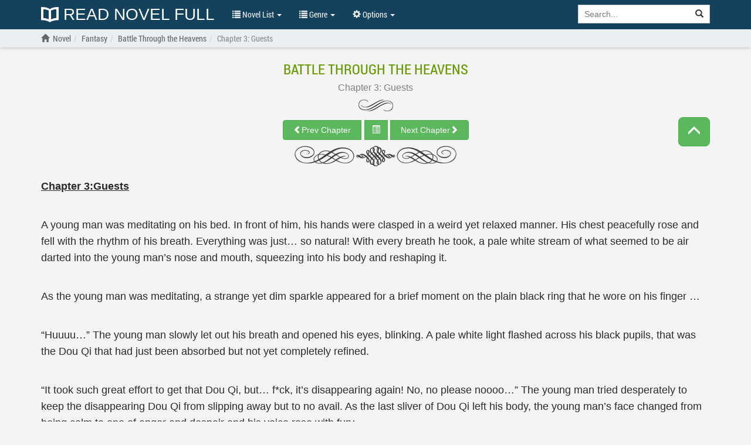

--- FILE ---
content_type: text/html; charset=UTF-8
request_url: https://readnovelfull.com/battle-through-the-heavens/chapter-3-guests.html
body_size: 9111
content:

<!DOCTYPE html><html lang="en-US"><head><meta charset="UTF-8"/><meta name="viewport"
              content="width=device-width, height=device-height, initial-scale=1.0, user-scalable=0, minimum-scale=1.0, maximum-scale=1.0"><meta property="fb:app_id" content="453186498422563" /><meta name="google-site-verification" content="FIBhNXTlyIHtTYr3KZCmYPhkyIu06TCrCrFr-27MQQc" /><meta name="msvalidate.01" content="67ADAE11A463DB133994222F11E36A4F" /><meta name="yandex-verification" content="8d071b401f62e958" /><meta name="title" content="Read Battle Through the Heavens Chapter 3: Guests online for free - ReadNovelFull"><meta name="description" content="Read Battle Through the Heavens Chapter 3: Guests english translated free online high quality at ReadNovelFull"><meta name="image" content="https://img.readnovelfull.com/thumb/t-300x439/Battle-Through-the-Heavens-F0sBx1ZuxD.jpg"><meta name="keywords" content="Battle Through the Heavens Chapter 3: Guests light novel online free reading"><meta name="og:title" content="Read Battle Through the Heavens Chapter 3: Guests online for free - ReadNovelFull"><meta name="og:description" content="Read Battle Through the Heavens Chapter 3: Guests english translated free online high quality at ReadNovelFull"><meta name="og:image" content="https://img.readnovelfull.com/thumb/t-300x439/Battle-Through-the-Heavens-F0sBx1ZuxD.jpg"><title>Read Battle Through the Heavens Chapter 3: Guests online for free - ReadNovelFull</title><link rel="preload" href="/fonts/RobotoCondensed-Regular.woff" as="font" crossorigin="anonymous" /><link rel="preload" href="/fonts/glyphicons-halflings-regular.woff2" as="font" crossorigin="anonymous" /><link rel="shortcut icon" href="/img/favicon.ico" type="image/x-icon"><link rel="icon" href="/img/favicon.ico" type="image/x-icon"><link href='/css/style.min.css?v=6' rel='stylesheet' type='text/css'><link rel="canonical" href="https://readnovelfull.com/battle-through-the-heavens/chapter-3-guests.html" /><meta name="csrf-param" content="_csrf"><meta name="csrf-token" content="BnwJqnZwM_Bw8j1tWmxBsuc-HjaKayUVNaxK6-KEZW5ILHDTLypVkzS4VQQIKAjYjXsmfb0yakdNmn6psdNcIQ=="><script type="text/javascript">
            const ajaxUrl = 'https://readnovelfull.com/ajax';
            const csrf = 'BnwJqnZwM_Bw8j1tWmxBsuc-HjaKayUVNaxK6-KEZW5ILHDTLypVkzS4VQQIKAjYjXsmfb0yakdNmn6psdNcIQ==';
            const appInfo = {};
        </script><script type="text/javascript" src="/js/app.min.js"></script><script type="text/javascript" src="/js/scripts.min.js?v=12"></script><script async data-cfasync="false" src="https://cdn.pubfuture-ad.com/v2/unit/pt.js" type="text/javascript"></script></head><body><div id="wrapper"><header class="header" style="display: block"><div class="navbar navbar-default navbar-static-top" role="navigation" id="nav"><div class="container"><div class="navbar-header"><button type="button" class="navbar-toggle" data-toggle="collapse" data-target=".navbar-collapse"><span class="sr-only">Show menu</span><span class="icon-bar"></span><span class="icon-bar"></span><span class="icon-bar"></span></button><h5><a class="header-logo" href="/"
				       title="Read Novel Full"><img src="/img/logo.png" alt="Read Novel Full">
						Read Novel Full					</a></h5></div><div class="navbar-collapse collapse"><ul class="control nav navbar-nav "><li class="dropdown"><a href="#" class="dropdown-toggle" data-toggle="dropdown" title=""><span class="glyphicon glyphicon-list"></span> Novel List <span class="caret"></span></a><ul class="dropdown-menu" role="menu"><li><a href="/novel-list/latest-release-novel"
							       title="Latest Release">Latest Release</a></li><li><a href="/novel-list/hot-novel"
							       title="Hot Novel">Hot Novel</a></li><li><a href="/novel-list/completed-novel"
							       title="Completed Novel">Completed Novel</a></li><li><a href="/novel-list/most-popular-novel"
							       title="Most Popular">Most Popular</a></li></ul></li><li class="dropdown"><a href="#" class="dropdown-toggle" data-toggle="dropdown" title=""><span class="glyphicon glyphicon-list"></span> Genre <span class="caret"></span></a><div class="dropdown-menu multi-column"><div class="row"><div class="col-md-4"><ul class="dropdown-menu"><li><a href="/genres/action"
                           title="Action">Action</a></li><li><a href="/genres/adult"
                           title="Adult">Adult</a></li><li><a href="/genres/adventure"
                           title="Adventure">Adventure</a></li><li><a href="/genres/comedy"
                           title="Comedy">Comedy</a></li><li><a href="/genres/drama"
                           title="Drama">Drama</a></li><li><a href="/genres/eastern"
                           title="Eastern">Eastern</a></li><li><a href="/genres/ecchi"
                           title="Ecchi">Ecchi</a></li><li><a href="/genres/fanfiction"
                           title="Fanfiction">Fanfiction</a></li><li><a href="/genres/fantasy"
                           title="Fantasy">Fantasy</a></li><li><a href="/genres/game"
                           title="Game">Game</a></li><li><a href="/genres/gender+bender"
                           title="Gender Bender">Gender Bender</a></li><li><a href="/genres/harem"
                           title="Harem">Harem</a></li></ul></div><div class="col-md-4"><ul class="dropdown-menu"><li><a href="/genres/hentai"
                           title="Hentai">Hentai</a></li><li><a href="/genres/historical"
                           title="Historical">Historical</a></li><li><a href="/genres/horror"
                           title="Horror">Horror</a></li><li><a href="/genres/josei"
                           title="Josei">Josei</a></li><li><a href="/genres/martial+arts"
                           title="Martial Arts">Martial Arts</a></li><li><a href="/genres/mature"
                           title="Mature">Mature</a></li><li><a href="/genres/mecha"
                           title="Mecha">Mecha</a></li><li><a href="/genres/modern+life"
                           title="Modern Life">Modern Life</a></li><li><a href="/genres/mystery"
                           title="Mystery">Mystery</a></li><li><a href="/genres/psychological"
                           title="Psychological">Psychological</a></li><li><a href="/genres/reincarnation"
                           title="Reincarnation">Reincarnation</a></li><li><a href="/genres/romance"
                           title="Romance">Romance</a></li></ul></div><div class="col-md-4"><ul class="dropdown-menu"><li><a href="/genres/school+life"
                           title="School life">School life</a></li><li><a href="/genres/sci-fi"
                           title="Sci-fi">Sci-fi</a></li><li><a href="/genres/seinen"
                           title="Seinen">Seinen</a></li><li><a href="/genres/shoujo"
                           title="Shoujo">Shoujo</a></li><li><a href="/genres/shounen"
                           title="Shounen">Shounen</a></li><li><a href="/genres/slice+of+life"
                           title="Slice of Life">Slice of Life</a></li><li><a href="/genres/smut"
                           title="Smut">Smut</a></li><li><a href="/genres/sports"
                           title="Sports">Sports</a></li><li><a href="/genres/supernatural"
                           title="Supernatural">Supernatural</a></li><li><a href="/genres/system"
                           title="System">System</a></li><li><a href="/genres/tragedy"
                           title="Tragedy">Tragedy</a></li><li><a href="/genres/transmigration"
                           title="Transmigration">Transmigration</a></li></ul></div></div></div></li><li class="dropdown" id="options"><a href="javascript:void(0)" class="dropdown-toggle" data-toggle="dropdown"
						   aria-expanded="false"><span class="glyphicon glyphicon-cog"></span> Options <span
								class="caret"></span></a><div class="dropdown-menu dropdown-menu-right settings"><form class="form-horizontal"><div class="form-group form-group-sm"><label class="col-sm-2 col-md-5 control-label" for="option-background">Background</label><div class="col-sm-5 col-md-7"><select class="form-control" id="option-background"><option value="#F4F4F4">Light gray</option><option value="#E9EBEE">Light blue</option><option value="#F4F4E4">Light yellow</option><option value="#EAE4D3">Sepia</option><option value="#D5D8DC">Dark blue</option><option value="#FAFAC8">Dark yellow</option><option value="#EFEFAB">Wood grain</option><option value="#FFF">White</option><option value="#232323">Dark</option></select></div></div><div class="form-group form-group-sm"><label class="col-sm-2 col-md-5 control-label"
									       for="option-font-family">Font family</label><div class="col-sm-5 col-md-7"><select class="form-control" id="option-font-family"><option value="'Palatino Linotype', sans-serif">Palatino Linotype</option><option value="Bookerly, sans-serif">Bookerly</option><option value="Minion, sans-serif">Minion</option><option value="'Segoe UI', sans-serif">Segoe UI</option><option value="Roboto, sans-serif">Roboto</option><option value="'Roboto Condensed', sans-serif">Roboto Condensed</option><option value="'Patrick Hand', sans-serif">Patrick Hand</option><option value="'Noticia Text', sans-serif">Noticia Text</option><option value="'Times New Roman', sans-serif">Times New Roman</option><option value="Verdana, sans-serif">Verdana</option><option value="Tahoma, sans-serif">Tahoma</option><option value="Arial, sans-serif">Arial</option></select></div></div><div class="form-group form-group-sm"><label class="col-sm-2 col-md-5 control-label" for="option-font-size">Font size</label><div class="col-sm-5 col-md-7"><select class="form-control" id="option-font-size"><option value="16px">16</option><option value="18px">18</option><option value="20px">20</option><option value="22px">22</option><option value="24px">24</option><option value="26px">26</option><option value="28px">28</option><option value="30px">30</option><option value="32px">32</option><option value="34px">34</option><option value="36px">36</option><option value="38px">38</option><option value="40px">40</option></select></div></div><div class="form-group form-group-sm"><label class="col-sm-2 col-md-5 control-label" for="option-line-height">Line height</label><div class="col-sm-5 col-md-7"><select class="form-control" id="option-line-height"><option value="100%">100%</option><option value="120%">120%</option><option value="140%">140%</option><option value="160%">160%</option><option value="180%">180%</option><option value="200%">200%</option></select></div></div><div class="form-group form-group-sm"><label class="col-sm-2 col-md-5 control-label">Full frame</label><div class="col-sm-5 col-md-7"><label class="radio-inline" for="fluid-yes"><input type="radio" name="fluid-switch" id="fluid-yes" value="yes"> Yes</label><label class="radio-inline" for="fluid-no"><input type="radio" name="fluid-switch" id="fluid-no" value="no"
											       checked=""> No</label></div></div><div class="form-group form-group-sm"><label class="col-sm-2 col-md-5 control-label">No line break</label><div class="col-sm-5 col-md-7"><label class="radio-inline" for="onebreak-yes"><input type="radio" name="onebreak-switch" id="onebreak-yes"
											       value="yes"> Yes</label><label class="radio-inline" for="onebreak-no"><input type="radio" name="onebreak-switch" id="onebreak-no" value="no"
											       checked=""> No</label></div></div></form></div></li></ul><form class="navbar-form navbar-right"
				      action="/novel-list/search"><div class="input-group search-holder"><input class="form-control" id="search-input" type="search"
						       name="keyword" placeholder="Search..."><div class="input-group-btn"><button class="btn btn-default" type="submit"><span
									class="glyphicon glyphicon-search"></span></button></div></div><div class="list-group list-search-res hide"></div></form></div><!--/.nav-collapse --></div></div></header><main id="container" class=" "
          style="background-color: #F4F4F4"><div class="navbar-breadcrumb" style="display: block"><div class="container breadcrumb-container"><ol class="breadcrumb" itemscope itemtype="http://schema.org/BreadcrumbList"><li itemprop="itemListElement" itemscope
                    itemtype="http://schema.org/ListItem"><a href=""><span class="glyphicon glyphicon-home"></span></a><a itemprop="item" href="/" title="ReadNovelFull"><span itemprop="name">Novel</span></a><meta itemprop="position" content="1"/></li><li itemprop="itemListElement" itemscope
                        itemtype="http://schema.org/ListItem"><a itemprop="item" href="/genres/fantasy" title="Fantasy"><span itemprop="name">Fantasy</span></a><meta itemprop="position" content="2"/></li><li itemprop="itemListElement" itemscope
                    itemtype="http://schema.org/ListItem"
                    class=""><h1><a itemprop="item"
                           href="/battle-through-the-heavens.html"
                           title="Battle Through the Heavens"><span itemprop="name">Battle Through the Heavens</span></a></h1><meta itemprop="position" content="2"/></li><li itemprop="itemListElement" itemscope
                        itemtype="http://schema.org/ListItem"
                        class="active"><a itemprop="item"
                           href="/battle-through-the-heavens/chapter-3-guests.html"
                           title="Chapter 3: Guests"><span itemprop="name">Chapter 3: Guests</span></a><meta itemprop="position" content="3"/></li></ol></div></div><div id="chapter" class="chapter container"><div class="row"><div class="col-xs-12"><a class="novel-title" href="/battle-through-the-heavens.html"
                   title="Battle Through the Heavens">Battle Through the Heavens</a><h2><a class="chr-title" href="/battle-through-the-heavens/chapter-3-guests.html"
                       title="Chapter 3: Guests"><span class="chr-text">Chapter 3: Guests</span></a></h2><hr class="chr-start"><button type="button" class="btn btn-responsive btn-success toggle-nav-open "><span class="glyphicon glyphicon-menu-up"></span></button><div class="chr-nav" id="chr-nav-top"><div class="btn-group"><a class="btn btn-success" href="/battle-through-the-heavens/chapter-2-dou-qi-continent.html"
               title="Chapter 2: Dou Qi Continent"
               id="prev_chap"><span class="glyphicon glyphicon-chevron-left"></span><span class="hidden-xs">Prev Chapter</span></a><button type="button" class="btn btn-success chr-jump"><span class="glyphicon glyphicon-list-alt"></span></button><a class="btn btn-success" href="/battle-through-the-heavens/chapter-4-faction-of-the-misty-clouds.html"
               title="Chapter 4: Faction of the Misty Clouds"
               id="next_chap"><span class="hidden-xs">Next Chapter</span><span class="glyphicon glyphicon-chevron-right"></span></a></div></div><hr class="chr-end"><div class="text-center ads-holder ads-top" style="margin-top: 20px; margin-bottom: 20px;"><div id="pf-1884-1"><script>window.pubfuturetag = window.pubfuturetag || [];window.pubfuturetag.push({unit: "62d8b7804f6c9c0028383a80", id: "pf-1884-1"})</script></div></div><div id="chr-content" class="chr-c" style="font-family: Arial, sans-serif, serif; font-size: 18px; line-height: 160%; margin-top: 15px;"><p><u><strong>Chapter 3</strong><u><strong>:</strong></u><strong>Guests</strong></u></p><br><p>A young man was meditating on his bed. In front of him, his hands were clasped in a weird yet relaxed manner. His chest peacefully rose and fell with the rhythm of his breath. Everything was just&#x2026; so natural! With every breath he took, a pale white stream of what seemed to be air darted into the young man&#x2019;s nose and mouth, squeezing into his body and reshaping it.</p><br><p>As the young man was meditating, a strange yet dim sparkle appeared for a brief moment on the plain black ring that he wore on his finger &#x2026;</p><br><p>&#x201C;Huuuu&#x2026;&#x201D; The young man slowly let out his breath and opened his eyes, blinking. A pale white light flashed across his black pupils, that was the Dou Qi that had just been absorbed but not yet completely refined.</p><br><p>&#x201C;It took such great effort to get that Dou Qi, but&#x2026; f*ck, it&#x2019;s disappearing again! No, no please noooo&#x2026;&#x201D; The young man tried desperately to keep the disappearing Dou Qi from slipping away but to no avail. As the last sliver of Dou Qi left his body, the young man&#x2019;s face changed from being calm to one of anger and despair and his voice rose with fury.</p><br><p>He curled his hands into fists and was rapidly clenching and unclenching them. Eventually, his visage transited from extreme anger to a forced grin. After all, there was nothing he could do about it. Wearily, he dragged his body off the bed and stretched his numb legs. With only Dou Qi of a 3rd Stage, such menial matters were always present.</p><br><p>After having done a few exercises in his plain room, an old, wizened voiced sounded outside of his door: &#x201C;Young master, the clan leader has requested your presence in the hall.&#x201D;</p><br><p>The young man was the third son of the clan header, Xiao Yan. Above him were two brothers, but they had already left the clan in search of adventure. Only at the end of each year would they come back and meet their family. Overall however, the two brothers were extremely nice to their little brother, Xiao Yan, even when he fell from being a genius to a piece of trash.</p><br><p>&#x201C;Coming!&#x201D; Xiao Yan changed his clothes and went out. Outside of his room was an elder in a green robe. &#x201C;Let&#x2019;s go!&#x201D;</p><br><p>Looking at the young man&#x2019;s fresh face, the elder nodded his head. But when he turned around, his eyes showed a flash of regret.If young master had his former talent, he probably would have been a great Dou Zhe, such a waste&#x2026;</p><br><p>The elder and the young man crossed through the back yard and finally arrived solemnly at the welcoming hall. After politely knocking, the two softly went in.</p><br><p>The hall was quite large, but there were many people already in it. At the head of the hall were Xiao Zhan and three emotionless elders. They were the clan elders and had equal importance to the Clan leader.</p><br><p>On the left, below the four were other elders from the clan. These elders didn&#x2019;t hold as much power as the clan elders but nevertheless, they had quite a bit of say and weren&#x2019;t pushovers. Besides these elders were young men that had shown promise and talent.</p><br><p>On the other side was three strangers, looks like they were the people that Xiao Zhan foretold last night.</p><br><p>The young man&#x2019;s eyes quickly swept through the strangers. Of the three, there was an elder wearing a moon white outfit. Although the elder was all smiles, his tiny eyes were full of energy, restlessly scanning the room. Xiao Yan&#x2019;s sight dipped lower, stopping at the elder&#x2019;s chest. On his chest was a silver moon and besides the moon were seven shiny stars.</p><br><p>7 Star Da Dou Shi! This guy&#x2019;s a 7 star Da Dou Shi? Incredible. Xiao Yao could barely refrain from gasping at the elder. The elder was stronger than his own father, in fact, he was two whole stars stronger.</p><br><p>Anyone that became a Da Dou Shi was at least a power to be reckoned with. With that kind of strength, most places would probably rush for recruitment. To be able to see such a powerful person, it&#x2019;s not surprising that Xiao Yan was shocked.</p><br><p>Beside the elder were a young couple. They were also wearing moon white robes. The male was about 20 years old and had a handsome face, coupled with a strong build. He was definitely the ideal type for any girl. Of course, the most important thing was, on his chest were 5 golden stars. This represented the strength of the young man: 5 star Dou Zhe!</p><br><p>To be able to become a 5 star Dou Zhe at the age of 20 definitely shows the exceptional talent of the young man.</p><br><p>With a handsome face and decent strength, this young man, not only became the target of stares from young girls in the clan, even Xiao Mei occasionally sent glances to him.</p><br><p>But, the looks that the girls gave had no effect on the young man. His entire focus was concentrated on the young girl beside him&#x2026;</p><br><p>The young girl&#x2019;s age was similar to Xiao Yan which made Xiao Yan flinch. Her beauty even rivaled Xiao Mei&#x2019;s, no, she was prettier than Xiao Mei. In the entire clan, probably only Xiao Xun Er could rival her. No wonder the guys of Xiao clan chased girls outside of the clan.</p><br><p>On the intricate ear of the young girl was a green jade earrings. As she moved around, the pieces of jade clinked together, chirping a beautiful melody and adding a hint of royalty to the girl&#x2026;</p><br><p>In addition, on the developing chest of the girl were 3 golden stars.</p><br><p>A 3-Star Dou Zhe, This girl&#x2026; if she didn&#x2019;t use any special methods, she must be an incredible genius! Xiao Yao&#x2019;s heart fell, she had talent rivalling his former talent! But Xiao Yao forced his eyes away from the cold beauty. No matter what, beneath Xiao Yao&#x2019;s immature appearance was a mature soul. Although the girl was very pretty, he kept himself from acting like a drooling slob.</p><br><p>Xiao Yan&#x2019;s actions caused a slight tension within the girl. Although she wasn&#x2019;t the kind that had an entire universe revolving around her, her beauty and appearance wasn&#x2019;t bad. Xiao Yan&#x2019;s random glance over her was a first for her.</p><br><p>&#x201C;Father, three elders!&#x201D; Walking quickly, Xiao Yan courteously greeted the Xiao Zhan and the three elders.</p><br><p>&#x201C;Haha, Yan Er, you came! Here, come sit.&#x201D; Seeing Xiao Yan arrival, Xiao Zhan stopped talking to his guests and nodded in the direction of Xiao Yan, waving his hand to indicate for Xiao Yan to take a seat.</p><br><p>With a slight smile, Xiao Yan ignored the lazy, almost hateful gazes from the three clan elders and searched for his seat. But, he was surprised at the result, he didn&#x2019;t have a seat&#x2026;</p><br><p>Hahhh, my position in the clan is just sinking lower and lower. It was better before, but now, they even embarrass me in front of guests, these old geezers&#x2026; Xiao Yao ridiculed himself silently, in his mind, he shook his head as if it could block the emotions that welled up within him.</p><br><p>Looking at the motionless Xiao Yan, the young clan members let out soft, mocking laughter, showing their happiness at seeing Xiao Yan be made a fool.</p><br><p>Finally, Xiao Zhan realized Xiao Yan&#x2019;s predicament. A look of anger flashed across his face before being replaced with a bent eyebrow: &#x201C;Second elder, you&#x2026;&#x201D;</p><br><p>&#x201C;Ohh, really sorry. I can&#x2019;t believe that I forgot about young master. Hehe, I&#x2019;ll go get someone to prepare a chair!&#x201D; The yellow robed elder smiled at the staring Xiao Zhan. He patted his forehead in an act of self-criticism but the belittling look in his eyes didn&#x2019;t fade.</p><br><p>&#x201C;Brother Xiao Yan, come sit here!&#x201D; The clear voice of a girl rang across the hall.</p><br><p>The three elders tensed, their gaze shifting to Xun Er in the corner. Their mouths twitched but none of them said anything&#x2026;</p><br><p>In the corner, Xiao Xun Er closed the thick book in her lap, and blinked at Xiao Yan.</p><br><p>Looking at Xiao Xun Er&#x2019;s smiling face, Xiao Yan froze for a second. Quickly, he recovered and after touching his nose, he walked towards Xun Er under the envious gazes of the surrounding clan members and after what seemed like the longest few seconds, he plopped next to Xun Er.</p><br><p>Xiao Yan whispered: &#x201C;Thanks, you&#x2019;ve rescued me again.&#x201D;</p><br><p>Xiao Xun Er lightly smiled, two small dimples appearing on her face. Her slender fingers flipped open the book in front of her. Even though she was extremely young, there was an air of intellectuality around her. After scanning through the page, Xun Er suddenly complained: &#x201C;Brother Xiao Yan, you haven&#x2019;t sat beside me, alone, for three years now, right?&#x201D;</p><br><p>&#x201C;Uhh&#x2026;you&#x2019;re a genius in the clan, isn&#x2019;t it simple for you if you want friends?&#x201D; Looking at the resentful face of Xun Er, Xiao Yan drily laughed.</p><br><p>&#x201C;But the thing is, a certain someone snuck into my room every night when I was 4 to 6. And then that certain someone used a clumsy technique and weak Dou Zi Qi to strengthen my bones and</p><br><p>meridians. Every time, the same person would get himself sweating profusely before leaving. Brother Xiao Yan, do you know who he is?&#x201D; Xun Er paused for a moment and suddenly tilted her head, and smiled towards Xiao Yan.</p><br><p>&#x201C;Uhh&#x2026; how, how am I supposed to know? I was so young back then, in fact, I could barely walk, how would I know?&#x201D; Xiao Yan&#x2019;s heart began to beat violently. Forcing open a smile, Xiao Yan guilty turned his gaze to the center of the hall.</p><br><p>&#x201C;Hehe&#x2026;&#x201D; Looking at Xiao Yan&#x2019;s reaction, a slight smile floated on Xiao Xun Er&#x2019;s face. Her sight moved back to the book on her lap and as if talking to herself, she said: &#x201C;Even though I know that, that person did it in goodwill, I&#x2019;m a girl right? How can I let someone carelessly touch me? If I ever find out who did it, hmph&#x2026;&#x201D;</p><br><p>Xiao Yan&#x2019;s mouth began to twitch violently, keeping his sight straight, he shut his mouth tight&#x2026;</p><br></div><div class="text-center ads-holder clearfix" style="margin-bottom: 10px; margin-top: 20px;"><div id="pf-1849-1"><script>window.pubfuturetag = window.pubfuturetag || [];window.pubfuturetag.push({unit: "62d157e8c9be08002721dbea", id: "pf-1849-1"})</script></div></div><div class="ads-holder ads-chapter-sticky-bottom-left"><div id="pf-3518-1"><script>window.pubfuturetag = window.pubfuturetag || [];window.pubfuturetag.push({unit: "63dcd044ca8fd80027a6d3a4", id: "pf-3518-1"})</script></div></div><hr class="chr-end"><div class="chr-nav" id="chr-nav-bottom"><div class="btn-group"><a class="btn btn-success" href="/battle-through-the-heavens/chapter-2-dou-qi-continent.html"
               title="Chapter 2: Dou Qi Continent"
               id="prev_chap"><span class="glyphicon glyphicon-chevron-left"></span><span class="hidden-xs">Prev Chapter</span></a><button type="button" class="btn btn-success chr-jump"><span class="glyphicon glyphicon-list-alt"></span></button><a class="btn btn-success" href="/battle-through-the-heavens/chapter-4-faction-of-the-misty-clouds.html"
               title="Chapter 4: Faction of the Misty Clouds"
               id="next_chap"><span class="hidden-xs">Next Chapter</span><span class="glyphicon glyphicon-chevron-right"></span></a></div></div><div class="text-center"><button type="button" class="btn btn-warning" id="chr-error" data-chr-id="28728"><span class="glyphicon glyphicon-exclamation-sign"></span> Report chapter
	</button><button type="button" class="btn btn-info" id="chr-comment"><span class="glyphicon glyphicon-comment"></span> Comments
    </button></div><div class="bg-info text-center visible-md visible-lg box-notice">
	Tip: You can use left, right, A and D keyboard keys to browse between chapters.
</div><div class="comments"><div class="row" id="fb-comment-chapter" style="display: none"><div id="disqus_thread"></div><script>
            var disqus_config = function () {
                this.page.url = 'https://readnovelfull.com/battle-through-the-heavens.html';
                this.page.identifier = 'novel_F0sBx1ZuxD';
            };

            $chapterComment = $('#fb-comment-chapter');

            function toggleChapterComment() {
                if ($chapterComment.is(":hidden")) {
                    (function() { // DON'T EDIT BELOW THIS LINE
                        var d = document, s = d.createElement('script');
                        s.src = 'https://readnovelfull.disqus.com/embed.js';
                        s.setAttribute('data-timestamp', +new Date());
                        (d.head || d.body).appendChild(s);
                    })();
                }
                $chapterComment.toggle();
            }
        </script><noscript>Please enable JavaScript to view the <a href="https://disqus.com/?ref_noscript">comments powered by Disqus.</a></noscript></div></div></div></div></div></main><footer class="footer "><div class="container"><div class="hidden-xs col-sm-5"><strong>ReadNovelFull.Com</strong>
Read light novel, web novel, korean novel and chinese novel online for free. 
You can find hundreds of english translated light novel, web novel, korean novel and chinese novel which are daily updated! 
Read novels online, read light novel online, read online free, free light novel online.
<p>&nbsp;</p></div><ul class="col-xs-12 col-sm-7 list-unstyled"><li class="text-right pull-right"><a href="/site/contact" title="Contact">Contact</a> -
				<a href="/site/tos" title="ToS">ToS</a> -
				<a href="/site/sitemap.xml" target="_blank">Sitemap</a><a
					class="backtop" href="#" rel="nofollow" title=""><span
						class="glyphicon glyphicon-upload"></span></a></li></ul></div></footer></div><script type="text/javascript">
        const novel = {
            id: '54',
            name: 'Battle Through the Heavens',
            url: '/battle-through-the-heavens.html',
        };
        const chapter = {
            id: '28728',
            name: 'Chapter 3: Guests',
            url: '/battle-through-the-heavens/chapter-3-guests.html',
        };

        $(document).ready(function() {
            chapterDetail(novel, chapter);
            $('#chr-comment').on('click', toggleChapterComment);
        });
    </script><!-- Global site tag (gtag.js) - Google Analytics --><script async src="https://www.googletagmanager.com/gtag/js?id=UA-124605360-1"></script><script>
        window.dataLayer = window.dataLayer || [];
        function gtag(){dataLayer.push(arguments);}
        gtag('js', new Date());
        gtag('config', 'UA-124605360-1');
    </script><script defer src="https://static.cloudflareinsights.com/beacon.min.js/vcd15cbe7772f49c399c6a5babf22c1241717689176015" integrity="sha512-ZpsOmlRQV6y907TI0dKBHq9Md29nnaEIPlkf84rnaERnq6zvWvPUqr2ft8M1aS28oN72PdrCzSjY4U6VaAw1EQ==" data-cf-beacon='{"version":"2024.11.0","token":"83b45a78fdda4ef3b2c911c0048e9e9a","r":1,"server_timing":{"name":{"cfCacheStatus":true,"cfEdge":true,"cfExtPri":true,"cfL4":true,"cfOrigin":true,"cfSpeedBrain":true},"location_startswith":null}}' crossorigin="anonymous"></script>
</body></html>